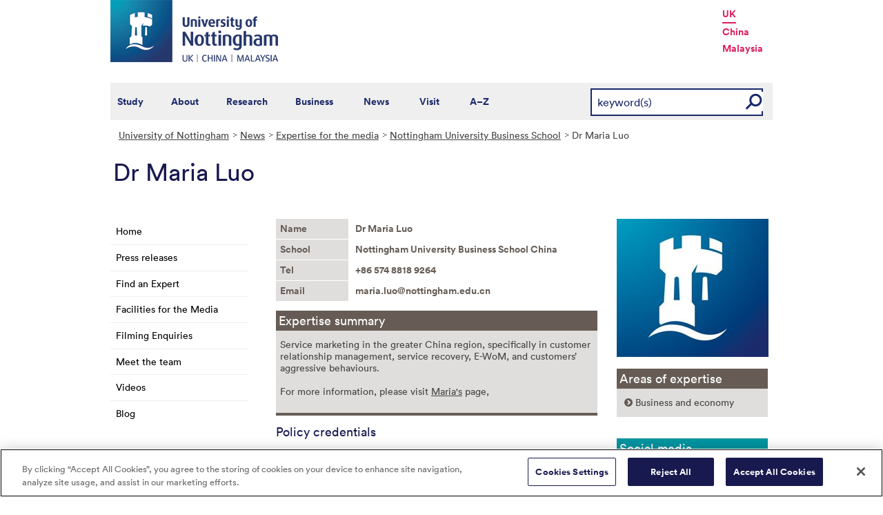

--- FILE ---
content_type: text/html; charset=utf-8
request_url: https://www.nottingham.ac.uk/news/expertiseguide/business-school/dr-maria-luo.aspx
body_size: 11924
content:
<!DOCTYPE html>
<html lang="en-GB">
<head><meta charset="utf-8"><title>
	Dr Maria Luo - The University of Nottingham
</title>
    
    
    
    <meta name="GENERATOR" content="Contensis CMS Version 15.2" />
<meta name="Description" content="Service marketing in the greater China region, specifically in customer relationship management, service recovery, E-WoM, and customers&#39; aggressive behaviours." />
<meta name="Keywords" content="Service marketing,greater China region,Customer Relationship Management,service recovery,E-WoM,China,Japan" />
<meta name="Expertise" content="Business and economy" />
<meta name="ExpertiseKeywords" content="Service marketing ,greater China region, customer relationship management, service recovery, E-WoM, China, Japan" />


<link href="/siteelements/stylesheets/variations/expertiseguide.css?version=8918309" rel="stylesheet" type="text/css" />
<link href="/siteelements/stylesheets/global.css?version=9599397" rel="stylesheet" type="text/css" />
<link href="/siteelements/stylesheets/variations/news.css?version=3457861" rel="stylesheet" type="text/css" />
<link href="/SiteElements/Stylesheets/print.css?version=9320377" rel="stylesheet" type="text/css" media="print" />
		<script  type="text/javascript" src="/WebResource.axd?d=PjUm9HYMtFaBv1w8LgD13UIzsrcgJRMlHl1KVAzF2AgEiZAQn_RB8q1D-OpipawIamHu-r6UwDtePXpIVa2V6pnJ_gcL_OhkiR9WkXq50FLfVzbD0&amp;t=639039891107561243&amp;build=171154"></script>

<script type="text/javascript">
//<![CDATA[

if (typeof(window.$j) == 'undefined') { window.$j = $; }
window.$j.register = function(name) {if (!this._components){this._components = {};} this._components[name] = true;};
window.$j.isRegistered = function(name) { if (!this._components) { return false; } return !!(this._components[name]); };
window.$j.requires = function(name) { if (!this.isRegistered(name)) { alert('JQuery Extension " ' + name + '" not registered'); }};
if (typeof(jQuery.fn.setArray) == 'undefined') { jQuery.fn.setArray = function( elems ) { this.length = 0; jQuery.fn.push.apply(this, elems); return this; }};
//]]>
</script>
		<script  type="text/javascript" src="/SiteElements/Javascript/SearchViaRedirect.js?version=9433015&amp;build=171154"></script>
<!--
ControlID:Ctrl78a07a5c64954825bbdebd67cb432208 of type CMS_API.WebUI.WebControls.RazorView has set the maximum duration to 3600 seconds
ControlID:__Page of type ASP.news_expertiseguide_business_school_dr_maria_luo_aspx has set the maximum duration to 3600 seconds
Cache Enabled using rule ControlID:Ctrl78a07a5c64954825bbdebd67cb432208 of type CMS_API.WebUI.WebControls.RazorView has set the maximum duration to 3600 seconds
Cache Page Render Time 24/01/2026 20:39:39

--><!-- OneTrust Cookies Consent Notice start for www.nottingham.ac.uk -->
<script type="text/javascript" src="https://cdn-ukwest.onetrust.com/consent/8d94c393-ee7d-4ad5-95e8-bc88408adffd/OtAutoBlock.js" ></script>
<script src="https://cdn-ukwest.onetrust.com/scripttemplates/otSDKStub.js"  type="text/javascript" charset="UTF-8" data-domain-script="8d94c393-ee7d-4ad5-95e8-bc88408adffd" ></script>
<script type="text/javascript">
function OptanonWrapper() { }
</script>
<!-- OneTrust Cookies Consent Notice end for www.nottingham.ac.uk -->

<script type="text/javascript" src="/SiteElements/Javascript/aadatalayer.js"></script>

<meta name="viewport" content="width=device-width, initial-scale=1" /> 

<!--[if lte IE 7]><link rel="stylesheet" type="text/css" media="screen" href="/SiteElements/StyleSheets/ie.css" /><![endif]--> 
<!--[if lte IE 6]><script type="text/javascript">document.createElement("abbr");</script><![endif]--> 
<!--[if lte IE 6]><script type="text/javascript" src="/SiteElements/Javascript/jqueryifixpng.js"></script><![endif]--> 

<link rel="stylesheet" type="text/css" media="screen" href="/SiteElements/Stylesheets/Responsive.css?version=nocache" /> 

<link rel="image_src" href="https://www.nottingham.ac.uk/siteelements/images/img-src.jpg" /> 

<script type="text/javascript" src="/SiteElements/Javascript/global.js"></script> 
<script type="text/javascript" src="/SiteElements/Javascript/internal.js"></script> 
<script type="text/javascript" src="/SiteElements/Javascript/uon-ui.js"></script> 

<!-- Responsive LeftHandNav. Load the plugin --> 
<script src="/siteelements/javascript/slicknav.js"></script> 
<script type="text/javascript"> $(document).ready(function(){ if ($('#main').length) { $('#NavDiv .sys_simpleListMenu').slicknav({ prependTo:'#main', allowParentLinks: 'true' }); } else { $('#NavDiv .sys_simpleListMenu').slicknav({ prependTo:'#toolBar', allowParentLinks: 'true' }); } }); </script> 

<style>.async-hide { opacity: 0 !important} </style> 

<!-- Google Tag Manager --> <noscript><iframe src="//www.googletagmanager.com/ns.html?id=GTM-TKR69X" height="0" width="0" style="display:none;visibility:hidden" title="Google Tag Manager"></iframe></noscript> <script>(function(w,d,s,l,i){w[l]=w[l]||[];w[l].push({'gtm.start': new Date().getTime(),event:'gtm.js'});var f=d.getElementsByTagName(s)[0], j=d.createElement(s),dl=l!='dataLayer'?'&l='+l:'';j.async=true;j.src= '//www.googletagmanager.com/gtm.js?id='+i+dl;f.parentNode.insertBefore(j,f); })(window,document,'script','dataLayer','GTM-TKR69X');</script> <!-- End Google Tag Manager -->

<script type="text/javascript" src="/SiteElements/Javascript/gecko-cookie.js"></script></head>
<body>    
    <form method="post" action="/news/expertiseguide/business-school/dr-maria-luo.aspx" id="form1">
<div class="aspNetHidden">
<input type="hidden" name="__VIEWSTATE" id="__VIEWSTATE" value="MWSejGXMmDQKxgJG8IE/TtGuhUMtt+EQ6GYqy48TvV3Cb5+M2NdWjPgGMSQ5Eox83hIm3LieaWSU10V6LrjhDLPC1KgpSc8zMP4STbnrbVt6XaKKabyrcvNcunfIoaY0mItAVpjDzdjKh99eyN5vGuEu9KLL7LFsQ/L2DdGzrtNNlaS86Tb4M7g0b5qmxdl08RHTi5vWSudehiG5gvTXnEQknaRyt6eOp7dokuys2w/N4NqkGcouQZ1mW/KQYHDpbqfb3DqIdvqqlVUTj7ytaojKirh4aclX7bRxmbiEhs1uUjhvXvAOtEed+ugm6T0Vpc0rWeZC39GN7kuK+a/GUpNQROorz6C5jY8c7FBh3GuUACRFhFCtfUJstyYql/ZHabxNCkUpD8CX/3CI04uQfW9dXQDNWeng2Yj773kj4fvA9jI/9Bz4w2BAUJIWXH8YGGygcWQ0hWoyutnr64pHVxI8HapCfDC7E9g1khCgmHNuMxwP8+7W/8SNhJFjX5Fjkzrl6TVcdkjMdPIhcYtQHnn5bzb+PJ7BbqpYDImtOpW+lNYOTIiaNYmHjkk37TuDt2VM8TLrRK8RUM1+nHVo2fLZm3SU77MNy2YQYKVZmZ2JVm3YqTr+rYbOKns2AZE6mjQoChFcjIDgZPfAo+jqdKv9hdZjI/ckCbBJh7+7XBHDC8i5eCpEmeeCsod06YvkarSfaUeUnL9zawr+U+mh7LPODIc687YKqDJVbNPv639fnHi1aThoTIjqDnr9qhFSoM1l2Jnrr8UPor40NRZ5MbNxkFd2yZZ4NArWz03/df6a60vpnFrbryw0Uq6lAzdZhHLHhSTic/+Ygbk9iiwOmaFdm2HMmfZaajGCzR5pdBC6lvXjKr+5AIV+rwjVKk9uU7NGinxqHlpi1KRlzQk493nEiKxeFNbFf/Lry3psmHgm/gDpEi6RlOt2rFrQfNa7xhqfgRgqJcmCzESrUQAsvOMMO6aL+tuv9wuY2pztTKfMU3EHTdjfU1ZwQdWilwC7OuF0oSr+L51FnK7ZyfpgzwZp1t2RTV1yl2vjBn/m+lhB1OyzDiSnyewm1AgGxbt1/Ozbkip0WMIV3K0vGZMwNOk2souks5AemmwuwQddyf88GyCggbxIDQ6KrBcJcGVGUTFknd5l+aMen8JfQkQpAlO+RpmG4nmc8pbZY7D4kQNSO3YkXh/AWE7WyFGbCemP7MMGS2WjEATndP6wlpnpyWS9bCaTQGMi2E/17rLh43xIpgJxYdM4oHNFQd8M6fskvp3V8nqC5Y5Nj3X+jdBBClX1kX7RXUIJvBCaAlaxR86ksnlI9QgSdoYj8ql6HK4gsWt/Hu9Q+4qs/keqMnVydSMaFheSFoRDXRVBKb1Ki+dv/lg+xgHnUtLGhLLjpiXlWh5qJMPEbiPOFHKvozCWm3W8TvMt6lr3WUBTywuoxhLZRg8ZLqc7QKfefHEC+0e0GlLXBkdKRrgap48BTHHD+zRCqF5oZfwb02T/V6Y4TP8oj6Bt00UpIPTGgUpxXFQhKy3yvPdZ6z3CXyFemaVK4uz0m9w5vpQbTuXCL7t93pyzjIiVFrJ5dIIkIF5vdzpSgxMtdM6GPZ1Gibslyvs1nD/lHS+v+xQb32qpz10RbABx5HeI3wxV8hTTl1s43iMz2LG3kdUu8UynFKfg4QQS9bzhxU96XWcFCTe5SNySP0GtujIIWaPYpSti7z0poCzVXHeU/NuIlnMB188Z7bc8G0Nf2d3KlKowAtyU6G02zWp1NMNA0E34G49BHe5mAkWX02iClKTt4gR/eHM0fdVbs9H0cak+Xlq+KvCh2QcA+BUs5zOUNGHfgfWKJf+WOdH/r+QnaHfw5A47HIIQkSbyI+HV180a3oH3ECR3Q9pjt5EdbeaVgSyR/a9fFo1vL6N65/[base64]/ysNvr21Bh+evd1o4d4TOhjtemW6G1VeMbDJuCSv6s8XFtpq2GIdQv9FCZvc/[base64]/04fvWwoMxdCg5crtAxKQI+wjDtHllikjxpM+Fr1sdPYek9p1bMUF3puEUvJ8q3tEzr+srUj9MMAO2GxQcEukMId/qr3TNLmbRpwfHm8tJWtft+OYQWGUFUbj+dXaPSInlSNLSC+wk7iMvfSbit0nq5f2AWhIShR7pqjFxNdmo+DHAY3FQzEuYqt21JZiRFW64Y/yCWkys/njOPFfP5y+9OQ3ypVt8rsqfAgaTNGtWdgbr1z/hz3/uL9dgw0O0KIYESZVT7/mzSUATAUgP0rTOBq0g0lWEgb0m2k3Wtx5WfmBWm3RGssqcQtqpaOKdiZULj/4cAfVdie/NqSuoWA+hc4e107Gdwu7rg6iU2hq2DlDzdFW9RoDDIqWKmyFvf/PKFmfRwTOQV9dhR500AeXuFit15fI3h/ilCVN7+qMzRUvgOE0FujaR5JlZP9OkD0fQFO+DEamUN6wkRCLMiG+XtycBBfNHSxJoe8SbfPyjh6Al4aMeCehTK1Cha71CK7NxxzTa4tOzGUgbDrrBLWDQ6BsJZSYT3qOu3H3DQAK2yTpOplPJk2FeQ5gHDrAXbbcS8GEZ1KRp78pqh29c9bGnzYIMaf8bGmals/Yy75eDadl9HJolQoRy569XuYCHH/X42ZzkNYqXThgT/gr4I13c+BNDOmwUve4beWi2+2j9AiONzLu5H78cEN5qhuHkNfskrl/eBpNZlSkJZRqQ2o4B7v305tG4ezK6CbTFSgqqwgIDU7ernpd/7UNBUmAk+q9LYMwF00qzaR5PfTIoRPSBzH3ZDvbSkUffBCuIrnbvOgp49DaOi8WaKzFhZuFZiHYzSDsfLJ5Tdi/NS7aLQl5KrxAEd0LonmxGl+tPifYIPuteFTCqvLudBJUeo++g8rkxX2cbBgWb53YjmCHUsJNSpImHmCsTTraeeyC+NnF9Yg9G/wfBGGA0Wov1Pc47dIbUVxRamVS5HPVgIlf6tDdh1y4zCQVkzThfwxuJaTBRYfTI3I41l7IOLhb+CiQ2f/WFIPBfVQtSkAvu1THJtOFunmTJkcv4nikPgqumKBQHEnPu5bfNCKP8QvmfLP+xFiBUAE8dOoqQGY+HTPmbGgJhDWNRM1VQNncw3V6Usn130fpMWEe6rQCfBY3drVbzl250aWNd+oOzOC9ksDaS56QH57fPcfxl6jUYxXt1MoO8YBs3HQKS/hfXZapoatmfvrdmYvdLR45LnY2muIKSyLtqvJ5FwEIqoPYRdhM3dnozos6MnI7CvNKGeppGovZRz7Wl8yC697Ke0cFa4y+q7x6yxXseHfuY0YcApThkigHq33r/c2cNK2y4G4GqXtfAe+oteFTRGXv9HeYDtSPNNkgbv93tO1MWJIL/Jhfj6+WRYAITI/BUHp3Vyhz9IYGO9ID5raj3CQZ/4GbRU0DFscqZh0m/rqqfUO4jsT0WK7JK16jYSF1WjdETLtixJ3CWCp/ElGw+IuDsE67px8uMIPcJ/zFwGnfhHsw5OlI1Fpsulg4YRyQ7DH0mmMo/[base64]/bhAfJLh4uSrdPBSfxH2PAmArEmvhpfQ1LQb1JpMGkqN6avPmceDlI5Agi5lQhLuzVTd85MM9BP2JoVo6AqCJtBRFh5OSWm3Z/bjD2FUqqCVu2fO3TScfRVd56TqmhQo1VJKMoS0yTYWTeoGo+DnHt9VVmzOapkJQaL7DyNwpIs7Ey3xMGloecfq6OeSa+y0kpCaS7/j0kCSyFpbBctk+R7D74x6U1mta1a6CzdeSrJTUjPH4qmKI01rqBpahIuU1InMWUJrAzZ+S8QWEePR1hoqjfeGAgBFWsqTK6wfueYfGC/5SENWCro49Se+NlVZpGE95uuXK3deg+sz8UYI5/rnnBRDdcrYkJG56jpogyQXBVHC+/siUbb2nFfIxdOfhyFkzpVjtlJ1GX5UG7YrWNIq5TbDH9x3dTpUTDISUqVcZNZ/B7a92TowhZw3qQ6lBHD2iiyIJQct/fDsZH/6OqGSnqmaJEcVNGKTlV/5Ki70UdUR+UmaEUrM9mVDR2cfHbARfAnw1TJvPoVYRZcRWx7vLJgkIYvxvGIQF0F/hxcFDX+F68w0dYoY+z/[base64]/wwa7rN2mFUAtb5aNelrMIXh1c3sQswFLiiuL40bFcR5Ug1I+Sae3KTmNT/ew3On5QplJrdYZR09IQuRo8h23hOs/3u+FslBaPJyNZv+5zwiGCwG9OA8TL+EYqiI10OgdzjeZLoQd+3OQ+8+rHwn3vuLeXQf8JRnKOM1qR2i0wx64cIqSqd2mQm1EF5ibjAVmC+dxvtY2UEDOQzlI/[base64]//[base64]/PwNdyXlsBEbI39EitQQPJw8KYXGcX3WqbBu0FqBFDu1oYmgg5o5f5aN712en5XKHX631c+pRV4x5CWQDS2Eb0qiPjpNbn6gR5cHFVTTw4mmGGCISSqScozGj98FzZqx7o78vseM9//UJVl0WmYV/EilsHDpGPauqwBqGnLQqyVgEUKJXASWbKeWJISSqQ9K8Dq/[base64]/AQLeiKCjaERfAx+eQrTkGLrQeIXHEYVkH0XEXkOO7bC8TTOkSKK2dEHoy95hiDvTBYAtX1PM7I6oLWggRKWRn9UQfUe4INu/6TAKEpG55XfXtqVfU2p/gaXhr7M6nEJXGGt9vow+GnMgaa7NFBRP3kPYQW0YvXukUpIUgEO9XPL9J/gs8UwJJyMQXhYNCCRxIG7JkY1V9ZiLqSJzw13S9IaCeRVzAKTvo7+dsuaMo9BSbsY29UbGxSqKaz2Fynaz6PPb5v3QW0rH7vSaR/hKh/p4YdjoAYZEj2DWKxtEAGUNP0H1Xg+atWufkhiULoqInWZKaEaQQZ92lmWUiaTQu8Q3ucWRg2dOpYSj8bb30Bg3L4/Pv7GXceAkqAa9RvQSjBIC1BhYrMxJ+R/pTR8sRZFcn7r0TaoonAdMg+tEfKTvzRHnNvCygNElmUcnnqlggtE6v5gKfQlqhXkWmxFRJFrGbI1sQcyk4u3tGubM6An/tYzW15o4z4EOF/rCZtxLMzIjViUkPCnot/Xtv2Hs+j3CN3F94ntAioeCCvkjb3/+5GINmGFbKxu9Eaq/wI4XhudNj1fm+Etpbb6xqYSHfzlaq1+G8LMQ4oFqmtRuRRZ0qJ7IpyLtY9Rd242uvmVmBHfplolB/FRspmPCrys4umwYiJZhRtXrHRRVKN7Ajc8dWYR4YTYj3FBAp3Z44eCAKDz0OUI/G5HsqJIDbFVu6k+OAB0kzhHWuh/wcYEV0I/JmzKHkiZll2w4OEbMYWYEgiNF8z2j7WlSxDIdMOEdrY7iRA414QSbRH19C7Gq0XsPh6mecgjBZp0mXtk5zHBTjo6zt8GV/dkcMM+YpuPPDA4K9QF8eNv5LQ7U27lwsZqOT7M6rJ6jVMDWldni/7JSKglTijFSKk68n4g0cEOjqCZN0VVKjw9HQ/4ANCoSLRwfb9fKDDKTrjmWdHdvifr6BfQRWRcqRvxcXwap5ELFbSG0Q2m2HS9B6QPWwZz8NQAXEZclf/q3v0gaX19A0TZmbB+mrIhbTWEWweuq2eKQ2sTYUmZB57QorpfBCjwFpHp2GjqDOYWOVVkQtlDLvsAm927wqmoGyOSm7JLbOMbQ/6JVM5ktIqdp8lVwrlKveUGlZ/GHdUBzY/z3UQ2P25HQ4bOxcU918P/0JUX5ooIiFyEB9PhUxruagBjIGpAXu43THX6Ul0FrIPEHLo50RKYkuRKy7Z9KRjPUnWR7+yGEwnibnBhQPdqvw+n4KZNzprNRRWOwZS3/r8kfEWG/EuCYNOKpik26zQq05mznsm6qpNCVCPJmrIIfvZgwzLh7Mq2xcwCmOqvrXP0wtQfjq2S+qkuicEC0lk8avRxtye+fq9yxy4f8jQRnZ0rputAXKrZU0b/sE39C7YyaK06LdRLYoEHb2zrCjC0vliS4lzH4P5ItdVUjSpVgvju+C3VHrFWZBkiRIm3Cjk/7+IgMGa2p58CZJcknpxEVgd0WcJrfWxC/xBARC0qInNlBrcJVriVNWqCsk1OAga9iWRA8Sat+OJHBczSTjbnf3qfOukFwAilOqNLo+ZUCR5SDjJi2hj/SHGCdsvx6wXkuDrQah8HMdDUj4Dr7LQPcjNvJ9jPHB9FgtxZRGJGY5p+NfhSB+a9nkroqV0spCF/[base64]/IaWInBmT8NPhL6yrhysWJCbAi0yPotYGrpJYf5ShBpuCDv8kEHTX0UYhDC8=" />
</div>


        
    <div id="wrapper">
<div id="container">
<div id="pageheader">
<div class="sys_inner">
<div class="logo"><a title="University of Nottingham" class="sys_16" href="https://www.nottingham.ac.uk"><img alt="The University of Nottingham homepage" height="90" width="243" src="/SiteElements/Images/Base/logo.png" /></a></div>
<ul class="campuslinks">
<li class="sys_nottingham"><a class="sys_16" href="https://www.nottingham.ac.uk/">UK</a></li>
<li><a class="sys_16" href="https://www.nottingham.edu.cn/">China</a></li>
<li><a class="sys_16" href="https://www.nottingham.edu.my/">Malaysia</a></li>
</ul>
</div>
</div>
<div id="nav" class="sys_cf">
<div class="sys_inner"><span class="sys_menu-title sys_menu-toggle" data-text-swap="Close Menu">Main Menu </span> <div id="menu" class="tempnav"> <ul style=""><li> <a href="/studywithus/" title="Study with us">Study</a> </li><li> <a href="/about/" title="About the University of Nottingham">About</a> </li><li> <a href="/research/" title="Research">Research</a> </li><li> <a href="/workingwithbusiness/" title="Working with business">Business</a> </li> <li> <a href="/news/" title="News">News</a> </li> <li> <a href="/visit/" title="Visit our campuses">Visit</a> </li> <li> <a href="/utilities/a-z/a-z.aspx" title="A to Z">A&ndash;Z</a> </li> </ul> </div><span class="sys_mobile-search-toggle">&nbsp; </span>

<style>

  .search fieldset label.visually-hidden {
    display: block;
    border: 0;
    clip: rect(0 0 0 0);
    height: 1px;
    margin: -1px;
    overflow: hidden;
    padding: 0;
    position: absolute;
    width: 1px;
  }

</style>

<div class="search">
	<fieldset>
		<div class="sys_pressanykey"><label for="rSearch" class="visually-hidden" aria-label="Search">Search</label>&nbsp;
    <input id="rSearch" onkeydown="javascript:return onEvent(event, 'https://www.nottingham.ac.uk/search.aspx?q=');" type="text" value="keyword(s)" name="rSearch" />&nbsp; 
    <input id="rSearchSubmit" class="sys_submit" onclick="goTo('https://www.nottingham.ac.uk/search.aspx?q=',document.getElementById('rSearch').value);" type="button" value="GO" name="rSearchSubmit" />
    </div>
	</fieldset>
</div>

</div>
</div>

<div id="internalWrap"> <div id="internalWrap2"> <div id="secondaryBgImage"> <div id="internal"> <div id="breadcrumb"><strong class="sys_youAreHere">You are here:</strong>&nbsp;&nbsp; <div>
	<a title="Go to University of Nottingham from here" class="sys_0 sys_t9259776" href="/index.aspx">University of Nottingham</a><a title="Go to News from here" class="sys_0 sys_t32075" href="/news/index.aspx">News</a><a title="Go to Expertise for the media from here" class="sys_0 sys_t32075" href="/news/expertiseguide/index.aspx">Expertise for the media</a><a title="Nottingham University Business School" class="sys_0 sys_t0" href="#">Nottingham University Business School</a><span>Dr Maria Luo</span>
</div></div> <div id="pageTitle"> <h1>Dr Maria Luo </h1></div> <div id="holder"> <div id="internalNav"> <div id="NavDiv"><ul class="sys_simpleListMenu">
	<li class="sys_first"><a title="Go to Home from here" class="sys_0 sys_t32075" href="/news/index.aspx">Home</a></li><li><a title="Go to Press releases from here" class="sys_0 sys_t32075" href="/news/pressreleases/listing.aspx">Press releases</a></li><li><a title="Go to Find an Expert from here" class="sys_0 sys_t32075" href="/news/find-an-expert.aspx">Find an Expert</a></li><li><a title="Go to Facilities for the Media from here" class="sys_0 sys_t32075" href="/news/facilities-for-the-media.aspx">Facilities for the Media</a></li><li><a title="Go to Filming Enquiries from here" class="sys_0 sys_t32075" href="/news/filming-enquiries.aspx">Filming Enquiries</a></li><li><a title="Go to Meet the team from here" class="sys_0 sys_t32075" href="/news/meettheteam/meet-the-team.aspx">Meet the team</a></li><li><a title="Go to Videos from here" class="sys_16" href="https://mediaspace.nottingham.ac.uk/category/News+and+Events%3EResearch+News/20650171">Videos</a></li><li class="sys_last"><a title="Go to Blog from here" class="sys_16" href="http://blogs.nottingham.ac.uk/newsroom/">Blog</a></li>
</ul></div></div> <div id="main"> <div id="pageToolsTab"> <div><div class="sys_right"><!-- //--></div> <div class="sys_left"><!-- //--></div> <div class="sys_inner"> &nbsp;</div></div></div> <div id="content"><a id="TopOfPage"></a> 
<div id="expertiseGuide">
<div class="sys_twoColumns_7030">
<div class="sys_one_7030">
<div class="sys_profileLabel">Name</div>
<div class="sys_profileTextArea">
Dr Maria Luo
</div>
<div class="sys_profileLabel">School</div>
<div class="sys_profileTextArea">
Nottingham University Business School China
</div>
<div class="sys_profileLabel">Tel</div>
<div class="sys_profileTextArea">
+86 574 8818 9264
</div>
<div class="sys_profileLabel">Email</div>
<div class="sys_profileTextArea">
maria.luo@nottingham.edu.cn
</div>
<div class="sys_profileSummary">
<h2 class="headingBackground">Expertise summary</h2>
<div class="sys_innerdiv">

<p>Service marketing in the greater China region, specifically in customer relationship management, service recovery, E-WoM, and customers&rsquo; aggressive behaviours.&nbsp;</p>
<p>For more information, please visit <a class="sys_16" href="https://www.nottingham.edu.cn/en/business/people/academic/maria-luo.aspx">Maria's</a> page,</p>

</div>
</div>
    <h2>Policy credentials</h2>
    <p>Zhejiang Provincial Administration of Quality and Technology Supervision to promote Zhejiang manufacturing and build-in Zhejiang brands.</p>
    <h2>Industry credentials</h2>
    <p>Working with manufacturing firms to explore and examine their servitisation and brand building strategies.</p>
<h2>Areas</h2>
<style>
#expertiseGuide .horizon ul li, #expertiseGuide .horizon ul li a {display:inline-block !important; margin: 2px 4px 2px 0; line-height:2em; text-decoration: none;} 
#expertiseGuide .horizon ul li a {border: 1px solid; padding: 2px 10px;}   
</style>
<div class="horizon">
<ul>  
  
  <li class="country"><a href="/news/asia-expertise/list.aspx?Area=China">China</a></li>
  <li class="country"><a href="/news/asia-expertise/list.aspx?Area=Japan">Japan</a></li>

</ul>
</div>


</div>
<div class="sys_two_7030">
<img alt="Logo" height="200" width="220" src="/News/images/ExpertiseGuide/Logo-Cropped-220x2002.jpg" />
<br /><br />
<div class="sys_areasOfExpertise">
<h2 class="headingBackground">Areas of expertise</h2>
<div class="sys_innerdiv">



<ul>  
  <li><a href="/news/expertiseguide/experts.aspx?Area=Business and economy">Business and economy</a></li>

</ul>


</div>
</div>

<br />
<div class="sys_socialMedia">
<h2 class="headingBackground">Social media</h2>
<div class="sys_innerdiv">
Entry requirements
</div>
</div>
</div>
</div>
</div>
<div class="modifiedTimestamp"></div></div> <div id="bottom"> <div class="sys_content"><h2>Media Relations - External Relations</h2>
 <p class="sys_left">The University of Nottingham<br />YANG Fujia Building<br />Jubilee Campus<br />Wollaton Road<br />
Nottingham, NG8 1BB</p>
<p class="sys_right"><strong>telephone:</strong> +44 (0) 115 951 5798<br />
<strong>email:</strong> <a href="mailto:pressoffice@nottingham.ac.uk">pressoffice@nottingham.ac.uk</a></p> </div> <div class="sys_corners"><!-- //--></div></div></div></div></div></div></div></div>

<div id="footer"><div id="HomepageFooterLinks"> <div class="sys_inner"> <div class="sys_twoColumns5050"> <div class="sys_one"> <h2> Legal information </h2> <ul><li><a title="Copyright " href="/utilities/copyright.aspx">Copyright</a></li> <li><a title="Terms and conditions" href="/utilities/terms.aspx">Terms and conditions</a></li> <li><a title="Privacy" href="/utilities/privacy.aspx">Privacy</a></li> <li><a title="Posting rules" href="/utilities/posting-rules.aspx">Posting rules</a></li> <li><a title="Accessibility" href="/utilities/accessibility/accessibility.aspx">Accessibility</a></li> <li><a title="Freedom of information" href="/governance/records-and-information-management/freedom-of-information/freedom-of-information.aspx">Freedom of information</a></li> <li><a title="Charity gateway" href="/governance/gateway.aspx">Charity gateway</a></li> <li><a title="Cookie policy" href="/utilities/cookies.aspx">Cookie policy</a></li> <li id="ot-sdk-btn" class="ot-settings ot-sdk-show-settings">Cookie Settings</li><li> </ul> </div> <div class="sys_two"> <h2> Get social </h2> <p> <a title="Get Social with the University of Nottingham" href="/connect/">Connect</a> with the University of Nottingham through social media.</p> <p> <a href="http://www.facebook.com/UniofNottingham" title="Find us on facebook"><img width="22" height="22" src="/SiteElements/Images/Icons/icon-facebook.png" alt="Find us on Facebook"></a>&nbsp;<a href="http://twitter.com/UniofNottingham" title="Follow us on twitter"><img width="22" height="22" src="/SiteElements/Images/Icons/icon-twitter.png" alt="Twitter"></a>&nbsp;<a href="http://www.youtube.com/nottmuniversity" title="Watch us on You Tube"><img width="22" height="22" src="/SiteElements/Images/Icons/icon-youtube.png" alt="YouTube"></a>&nbsp;<a href="http://www.linkedin.com/company/university-of-nottingham/" title="Join us on Linked in"><img width="22" height="22" src="/SiteElements/Images/Icons/icon-linkedin.png" alt="LinkedIn"></a>&nbsp;<a href="http://uniofnottingham.tumblr.com/" title="Follow our Tumblr"><img width="22" height="22" src="/SiteElements/Images/Icons/icon-tumblr.png" alt="Tumblr"></a>&nbsp;<a href="http://instagram.com/uniofnottingham/" title="Find us on Instagram"><img width="22" height="22" src="/SiteElements/Images/Icons/icon-instagram.png" alt="Instagram"></a>&nbsp;<a href="http://e.weibo.com/uoneao" title="Find us on Weibo"><img width="22" height="22" src="/SiteElements/Images/Icons/icon-weibo.png" alt="Weibo"></a></p> <P> <A title="View our campus maps" href="/about/visitorinformation/mapsanddirections/mapsanddirections.aspx">Campus maps</A> | <A title="Contact The University of Nottingham" href="/contact/">More contact information</A> | <A title="Browse our current job opportunities" href="/jobs/">Jobs</A> </P> </div> </div> <div class="clear"> &nbsp; </div> </div> </div></div>
</div>
</div>


    
<div class="aspNetHidden">

	<input type="hidden" name="__VIEWSTATEGENERATOR" id="__VIEWSTATEGENERATOR" value="008027AB" />
	<input type="hidden" name="__VIEWSTATEENCRYPTED" id="__VIEWSTATEENCRYPTED" value="" />
</div>
</form>
</body>
</html>

--- FILE ---
content_type: text/css
request_url: https://www.nottingham.ac.uk/siteelements/stylesheets/variations/expertiseguide.css?version=8918309
body_size: 860
content:
#expertiseGuide {}
#expertiseGuide .sys_innerdiv {padding: 6px;}
#expertiseGuide .sys_one_7030 {border: medium none;}
#expertiseGuide .sys_profileLabel {background-color: #e0dedd; color: #665c55; float: left; font-weight: bold; margin-bottom: 1px; margin-right: 10px; padding: 6px; width: 20%;}
#expertiseGuide .sys_profileTextArea {color: #665c55; font-weight: bold; margin-bottom: 1px; padding: 6px;}
#expertiseGuide .sys_profileSummary {background-color: #e0dedd; border-bottom: 4px solid #665c55; margin: 1em 0;}
#expertiseGuide .sys_profileSummary h2 {background-color: #665c55;}
#expertiseGuide .sys_profileSummary .sys_innerdiv {background-color: #e0dedd;}
#expertiseGuide .sys_areasOfExpertise ul {margin: 0;}
#expertiseGuide .sys_areasOfExpertise li, #wrapper #ExpertiseAreasList #areasList li, #wrapper .sys_expertList ul li {list-style-type: none; margin-left: 0;}
#expertiseGuide .sys_areasOfExpertise li a, #wrapper #ExpertiseAreasList #areasList li a {background: url("/SiteElements/Images/Base/Internal/ExpertiseGuide/bgArrow.png") no-repeat scroll 0 50% transparent; padding-left: 16px;
  text-decoration: none; display:block;}
#expertiseGuide .sys_areasOfExpertise li a:hover, #wrapper #ExpertiseAreasList #areasList li a:hover {background-image: url("/SiteElements/Images/Base/Internal/ExpertiseGuide/bgArrowHover.png"); text-decoration: underline;}
#expertiseGuide .sys_socialMedia, #expertiseGuide .sys_areasOfExpertise {background-color: #e0dedd; margin-bottom: 1em;}
#expertiseGuide .sys_areasOfExpertise h2{background-color: #665c55;}
#expertiseGuide .sys_socialMedia h3 {color: #0095a1; font-size: 1em; font-weight: bold; margin-bottom: 4px;}
#wrapper #expertiseGuide .sys_socialMedia a {background: url("/SiteElements/Images/Base/Internal/ExpertiseGuide/bgArrow.png") no-repeat scroll 0 50% transparent; padding-left: 16px; display:block;text-decoration: none;}
#wrapper #expertiseGuide .sys_socialMedia a:hover {background-image: url("/SiteElements/Images/Base/Internal/ExpertiseGuide/bgArrowHover.png"); text-decoration: underline;}
#wrapper #ExpertiseAreasList .sys_ln-letters span span a {background-color: #665c55; border: medium none; color: #e0dedd; margin-left: 1px; margin-right: 1px; padding: 2px;}
#wrapper #ExpertiseAreasList .sys_ln-letters span span a:hover {background-color: #000; color: #fff; text-decoration: none;}
#wrapper #ExpertiseAreasList ul {margin-top: 1em;}
#wrapper #ExpertiseAreasList ul li {margin-bottom: 1em;}

#expertiseGuide .sys_socialMedia h2{background-color: #0095a1;}

#wrapper .sys_expertList ul {}
#wrapper .sys_expertList ul li.sys_expertListItem {}
#wrapper .sys_expertList ul li.sys_expertListItem {float: left; width: 100%;margin-right: 20px;}

#wrapper .sys_expertList ul li.sys_expertListItem img.sys_thumbnail {width: 220px; float:left; margin-right: 20px;}

#wrapper .sys_expertList ul li.sys_expertListItem img.sys_thumbnail:hover{ /* IE 8 */ -ms-filter: "progid:DXImageTransform.Microsoft.Alpha(Opacity=80)"; /* IE 5.5-7 */ filter: alpha(opacity=80); /* Netscape */ -moz-opacity: 0.8; /* Safari 1.x */ -khtml-opacity: 0.8; /* Modern browsers */ opacity: 0.8;}

#wrapper .sys_expertList ul li.sys_expertListItem .sys_information{background-color: #e0dedd;float:left; width: 460px; max-width: 100%}

#wrapper .sys_expertList ul li.sys_expertListItem h2 {}
#container #main .sys_expertList ul li.sys_expertListItem h2 a.sys_title{background: url("/SiteElements/Images/Base/Internal/ExpertiseGuide/bgArrowLarge.png") no-repeat scroll 98% 50% #665c55; margin: 0;padding: 6px 4px;display:block; color: #fff; text-decoration:none;}
#container #main .sys_expertList ul li.sys_expertListItem h2 a.sys_title:hover{background: url("/SiteElements/Images/Base/Internal/ExpertiseGuide/bgArrowLarge.png") no-repeat scroll 98% 50% #000; }

#wrapper .sys_expertList ul li.sys_expertListItem .sys_description, #wrapper .sys_expertList ul li.sys_expertListItem .sys_telephone, #wrapper .sys_expertList ul li.sys_expertListItem .sys_expertise{color:#665c55;padding: 4px;}
#wrapper .sys_expertList ul li.sys_expertListItem .sys_description{color: #000;}
#wrapper .sys_expertList ul li.sys_expertListItem .sys_telephone{color: #665c55; font-weight:bold;}
#wrapper .sys_expertList ul li.sys_expertListItem .keywords {display: block; margin-top: 4px; color:#888;}


